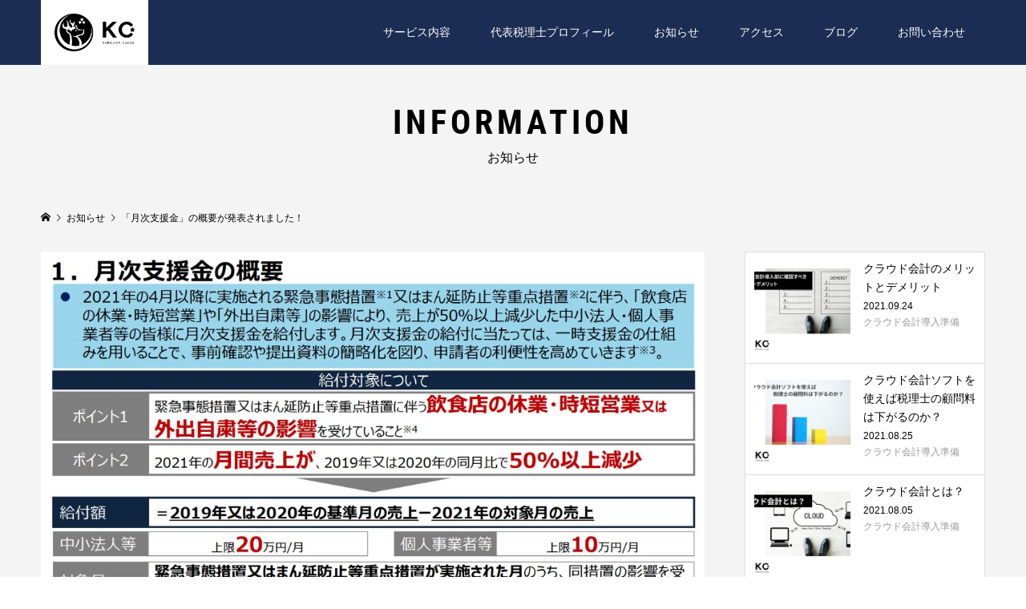

--- FILE ---
content_type: text/html; charset=UTF-8
request_url: https://kurojika-cloud.com/information/%E3%80%8C%E6%9C%88%E6%AC%A1%E6%94%AF%E6%8F%B4%E9%87%91%E3%80%8D%E3%81%AE%E6%A6%82%E8%A6%81%E3%81%8C%E7%99%BA%E8%A1%A8%E3%81%95%E3%82%8C%E3%81%BE%E3%81%97%E3%81%9F%EF%BC%81/
body_size: 7425
content:
<!DOCTYPE html>
<html lang="ja"
	prefix="og: https://ogp.me/ns#" >
<meta charset="UTF-8">
<meta name="viewport" content="width=device-width">
<link href="https://use.fontawesome.com/releases/v5.6.1/css/all.css" rel="stylesheet">
<title>「月次支援金」の概要が発表されました！ &#8211; 大阪府吹田市の税理士事務所【江坂駅】｜黒鹿クラウド会計事務所</title>
<meta name='robots' content='max-image-preview:large' />
<link rel='dns-prefetch' href='//s.w.org' />
<link rel='stylesheet' id='wp-block-library-css'  href='https://kurojika-cloud.com/wp-includes/css/dist/block-library/style.min.css?ver=5.8.12' type='text/css' media='all' />
<link rel='stylesheet' id='contact-form-7-css'  href='https://kurojika-cloud.com/wp-content/plugins/contact-form-7/includes/css/styles.css?ver=5.1.9' type='text/css' media='all' />
<link rel='stylesheet' id='toc-screen-css'  href='https://kurojika-cloud.com/wp-content/plugins/table-of-contents-plus/screen.min.css?ver=2106' type='text/css' media='all' />
<link rel='stylesheet' id='tcd-maps-css'  href='https://kurojika-cloud.com/wp-content/plugins/tcd-google-maps/admin.css?ver=5.8.12' type='text/css' media='all' />
<link rel='stylesheet' id='famous-style-css'  href='https://kurojika-cloud.com/wp-content/themes/famous_tcd064/style.css?ver=1.3.3' type='text/css' media='all' />
<script type='text/javascript' src='https://kurojika-cloud.com/wp-includes/js/jquery/jquery.min.js?ver=3.6.0' id='jquery-core-js'></script>
<script type='text/javascript' src='https://kurojika-cloud.com/wp-includes/js/jquery/jquery-migrate.min.js?ver=3.3.2' id='jquery-migrate-js'></script>
<link rel="https://api.w.org/" href="https://kurojika-cloud.com/wp-json/" /><link rel="EditURI" type="application/rsd+xml" title="RSD" href="https://kurojika-cloud.com/xmlrpc.php?rsd" />
<link rel="wlwmanifest" type="application/wlwmanifest+xml" href="https://kurojika-cloud.com/wp-includes/wlwmanifest.xml" /> 
<meta name="generator" content="WordPress 5.8.12" />
<link rel='shortlink' href='https://kurojika-cloud.com/?p=154' />
<link rel="alternate" type="application/json+oembed" href="https://kurojika-cloud.com/wp-json/oembed/1.0/embed?url=https%3A%2F%2Fkurojika-cloud.com%2Finformation%2F%25e3%2580%258c%25e6%259c%2588%25e6%25ac%25a1%25e6%2594%25af%25e6%258f%25b4%25e9%2587%2591%25e3%2580%258d%25e3%2581%25ae%25e6%25a6%2582%25e8%25a6%2581%25e3%2581%258c%25e7%2599%25ba%25e8%25a1%25a8%25e3%2581%2595%25e3%2582%258c%25e3%2581%25be%25e3%2581%2597%25e3%2581%259f%25ef%25bc%2581%2F" />
<link rel="alternate" type="text/xml+oembed" href="https://kurojika-cloud.com/wp-json/oembed/1.0/embed?url=https%3A%2F%2Fkurojika-cloud.com%2Finformation%2F%25e3%2580%258c%25e6%259c%2588%25e6%25ac%25a1%25e6%2594%25af%25e6%258f%25b4%25e9%2587%2591%25e3%2580%258d%25e3%2581%25ae%25e6%25a6%2582%25e8%25a6%2581%25e3%2581%258c%25e7%2599%25ba%25e8%25a1%25a8%25e3%2581%2595%25e3%2582%258c%25e3%2581%25be%25e3%2581%2597%25e3%2581%259f%25ef%25bc%2581%2F&#038;format=xml" />
<link rel="shortcut icon" href="https://kurojika-cloud.com/wp-content/uploads/2020/07/favicon-1.png">
<style>
.p-button:hover, .p-category-item:hover, .p-entry-works__pager .p-pager__item a:hover, .c-comment__form-submit:hover, c-comment__password-protected, .c-pw__btn--register, .c-pw__btn { background-color: #1b2d53; }
.c-comment__tab-item.is-active a, .c-comment__tab-item a:hover, .c-comment__tab-item.is-active p { background-color: #1b2d53; border-color: #1b2d53; }
.c-comment__tab-item.is-active a:after, .c-comment__tab-item.is-active p:after { border-top-color: #1b2d53; }
.p-breadcrumb__item a:hover, .p-social-nav a:hover, .p-gallery-modal__button:hover, .p-modal-cta__close:hover, .p-index-archive__item-category:hover, .p-widget-categories .toggle-children:hover, .p-widget .searchform #searchsubmit:hover, .p-widget-search .p-widget-search__submit:hover, .slick-arrow:hover { color: #1b2d53; }
.p-button, .p-pagetop a, .p-category-item, .p-page-links > span, .p-pager__item .current, .p-page-links a:hover, .p-pager__item a:hover, .p-works-gallery__filter-item.is-active span, .slick-dots li.slick-active button, .slick-dots li:hover button { background-color: #1b2d53; }
.p-headline, .p-widget__title { border-color: #1b2d53; }
a:hover, .p-entry__body a:hover, .p-author__box a:hover, a:hover .p-article__title, .p-entry-nav a:hover, .p-works-gallery__filter-item:hover span, .p-entry__body .pb_simple_table a:hover { color: #31579e; }
.p-pagetop a:hover { background-color: #31579e; }
.p-entry__body a { color: #666666; }
body, input, textarea { font-family: "Segoe UI", Verdana, "游ゴシック", YuGothic, "Hiragino Kaku Gothic ProN", Meiryo, sans-serif; }
.p-logo, .p-page-header__title, .p-entry-works__title, .p-modal-cta__catch, .p-header-content__catch, .p-header-content__desc, .p-cb__item-headline, .p-index-about__image-label {
font-family: "Segoe UI", Verdana, "游ゴシック", YuGothic, "Hiragino Kaku Gothic ProN", Meiryo, sans-serif;
}
.c-load--type1 { border: 3px solid rgba(153, 153, 153, 0.2); border-top-color: #000000; }
.p-hover-effect--type1:hover img { -webkit-transform: scale(1.2) rotate(2deg); -moz-transform: scale(1.2) rotate(2deg); -ms-transform: scale(1.2) rotate(2deg); transform: scale(1.2) rotate(2deg); }
.p-hover-effect--type2 img { margin-left: -8px; }
.p-hover-effect--type2:hover img { margin-left: 8px; }
.p-hover-effect--type2:hover .p-hover-effect__image { background: #000000; }
.p-hover-effect--type2:hover img { opacity: 0.5 }
.p-hover-effect--type3:hover .p-hover-effect__image { background: #000000; }
.p-hover-effect--type3:hover img { opacity: 0.5; }
.p-entry__title { font-size: 30px; }
.p-entry__title, .p-article-post__title { color: #000000; }
.p-entry__body { font-size: 16px; }
.p-entry__body, .p-entry__body .pb_simple_table a { color: #000000; }
.p-entry-information__title { font-size: 30px; }
.p-entry-information__title, .p-article-information__title { color: #000000; }
.p-entry-information__body, .p-entry-information__body .pb_simple_table a { color: #000000; font-size: 16px; }
.p-entry-works__title { color: #000000; font-size: 40px; }
.p-entry-works__body { color: #000000; font-size: 14px; }
.p-gallery-modal__overlay { background: rgba(0, 0, 0, 0.5); }
.p-article-voice__title { color: #000000; font-size: 16px; }
.p-entry-voice__body { color: #000000; font-size: 14px; }
.l-header__bar { background: rgba(27, 45, 83, 1); }
body.l-header__fix .is-header-fixed .l-header__bar { background: rgba(27, 45, 83, 0.7); }
.p-header__logo--text { font-size: 30px; }
.p-footer__logo--text { font-size: 30px; }
.l-header a, .p-global-nav a { color: #ffffff; }
.p-global-nav .sub-menu { background-color: #4f4f4f; }
.p-global-nav .sub-menu a { color: #ffffff; }
.p-global-nav .sub-menu a:hover, .p-global-nav .sub-menu .current-menu-item > a { background-color: #919191; color: #ffffff; }
.p-footer-info, .p-footer__logo--text a { color: #333333; }
.p-footer-info.has-bg-image::after { background-color: rgba(255,255,255, 0); }
.p-footer-info__desc { font-size: 14px; }
.p-footer-info .p-social-nav a { color: #000000; }
.p-footer-info .p-social-nav a:hover { color: #636363; }
.p-footer-nav__container { background-color: #ffffff; }
.p-footer-nav, .p-footer-nav li a { color: #000000; }
.p-footer-nav li a:hover { color: #666666; }
.p-copyright { background-color: #000000; color: #ffffff; }
@media (min-width: 1200px) {
	.p-global-nav a:hover, .p-global-nav > li:hover > a, .p-global-nav > li.current-menu-item > a, .p-global-nav > li.is-active > a { color: #ffffff; }
}
@media only screen and (max-width: 1199px) {
	.l-header__bar { background-color: rgba(27, 45, 83, 1); }
	.p-header__logo--text { font-size: 24px; }
	.p-global-nav { background-color: rgba(79,79,79, 1); }
	.p-global-nav a { color: #ffffff; }
	.p-global-nav a:hover, .p-global-nav .current-menu-item > a { background-color: rgba(145,145,145, 1); color: #ffffff; }
}
@media only screen and (max-width: 991px) {
	.p-footer__logo--text { font-size: 24px; }
	.p-footer-info__desc { font-size: 14px; }
	.p-entry__title { font-size: 18px; }
	.p-entry__body { font-size: 14px; }
	.p-entry-information__title { font-size: 18px; }
	.p-entry-information__body { font-size: 14px; }
	.p-entry-works__title { font-size: 34px; }
	.p-entry-works__body { font-size: 14px; }
	.p-article-voice__title { font-size: 16px; }
	.p-entry-voice__body { font-size: 14px; }
}
</style>
<style type="text/css">

</style>
			<script type="text/javascript" >
				window.ga=window.ga||function(){(ga.q=ga.q||[]).push(arguments)};ga.l=+new Date;
				ga('create', 'UA-174175675-1', 'auto');
				// Plugins
				
				ga('send', 'pageview');
			</script>
			<script async src="https://www.google-analytics.com/analytics.js"></script>
			<link rel="icon" href="https://kurojika-cloud.com/wp-content/uploads/2020/07/logo02.png" sizes="32x32" />
<link rel="icon" href="https://kurojika-cloud.com/wp-content/uploads/2020/07/logo02.png" sizes="192x192" />
<link rel="apple-touch-icon" href="https://kurojika-cloud.com/wp-content/uploads/2020/07/logo02.png" />
<meta name="msapplication-TileImage" content="https://kurojika-cloud.com/wp-content/uploads/2020/07/logo02.png" />
		<style type="text/css" id="wp-custom-css">
			.p-entry__body a::after{
	display: none;
}		</style>
		</head>
<body class="information-template-default single single-information postid-154 l-sidebar--type2 l-header--type2 l-header--type2--mobile l-header__fix l-header__fix--mobile">
<header id="js-header" class="l-header">
	<div class="l-header__bar p-header__bar">
		<div class="p-header__bar__inner l-inner">
			<div class="p-logo p-header__logo">
				<a href="https://kurojika-cloud.com/"><img src="https://kurojika-cloud.com/wp-content/uploads/2020/07/logo.png" alt="大阪府吹田市の税理士事務所【江坂駅】｜黒鹿クラウド会計事務所"></a>
			</div>
			<div class="p-logo p-header__logo--mobile">
				<a href="https://kurojika-cloud.com/"><img src="https://kurojika-cloud.com/wp-content/uploads/2020/07/logo.png" alt="大阪府吹田市の税理士事務所【江坂駅】｜黒鹿クラウド会計事務所"></a>
			</div>
			<a href="#" id="js-menu-button" class="p-menu-button c-menu-button"></a>
<nav class="p-global-nav__container"><ul id="js-global-nav" class="p-global-nav"><li id="menu-item-36" class="menu-item menu-item-type-custom menu-item-object-custom menu-item-home menu-item-36"><a href="https://kurojika-cloud.com#cb_5">サービス内容<span></span></a></li>
<li id="menu-item-37" class="menu-item menu-item-type-custom menu-item-object-custom menu-item-home menu-item-37"><a href="https://kurojika-cloud.com#profile">代表税理士プロフィール<span></span></a></li>
<li id="menu-item-39" class="menu-item menu-item-type-custom menu-item-object-custom menu-item-home menu-item-39"><a href="https://kurojika-cloud.com#cb_9">お知らせ<span></span></a></li>
<li id="menu-item-40" class="menu-item menu-item-type-custom menu-item-object-custom menu-item-home menu-item-40"><a href="https://kurojika-cloud.com#access">アクセス<span></span></a></li>
<li id="menu-item-142" class="menu-item menu-item-type-post_type menu-item-object-page current_page_parent menu-item-142"><a href="https://kurojika-cloud.com/archive/">ブログ<span></span></a></li>
<li id="menu-item-41" class="menu-item menu-item-type-custom menu-item-object-custom menu-item-home menu-item-41"><a href="https://kurojika-cloud.com#contact">お問い合わせ<span></span></a></li>
</ul></nav>		</div>
	</div>
</header>
<main class="l-main">
	<header id="js-page-header" class="p-page-header">
		<div class="p-page-header__inner l-inner">
			<h1 class="p-page-header__title">INFORMATION</h1>
			<p class="p-page-header__desc">お知らせ</p>
		</div>
	</header>
	<div class="p-breadcrumb c-breadcrumb">
		<ul class="p-breadcrumb__inner c-breadcrumb__inner l-inner" itemscope itemtype="http://schema.org/BreadcrumbList">
			<li class="p-breadcrumb__item c-breadcrumb__item p-breadcrumb__item--home c-breadcrumb__item--home" itemprop="itemListElement" itemscope itemtype="http://schema.org/ListItem">
				<a href="https://kurojika-cloud.com/" itemprop="item"><span itemprop="name">HOME</span></a>
				<meta itemprop="position" content="1" />
			</li>
			<li class="p-breadcrumb__item c-breadcrumb__item" itemprop="itemListElement" itemscope itemtype="http://schema.org/ListItem">
				<a href="https://kurojika-cloud.com/information/" itemprop="item">
					<span itemprop="name">お知らせ</span>
				</a>
				<meta itemprop="position" content="2" />
			</li>
			<li class="p-breadcrumb__item c-breadcrumb__item" itemprop="itemListElement" itemscope itemtype="http://schema.org/ListItem">
				<span itemprop="name">「月次支援金」の概要が発表されました！</span>
				<meta itemprop="position" content="3" />
			</li>
		</ul>
	</div>
	<div class="l-inner l-2columns">
		<article class="p-entry p-entry-information l-primary">
				<div class="p-entry__thumbnail"><img width="1115" height="787" src="https://kurojika-cloud.com/wp-content/uploads/2021/05/月次支援金①.jpg" class="attachment-size5 size-size5 wp-post-image" alt="" loading="lazy" /></div>
			<div class="p-entry__date_title">
				<time class="p-entry__date p-article__date" datetime="2021-05-01T19:05:02+09:00"><span class="p-article__date-day">01</span><span class="p-article__date-month">May</span><span class="p-article__date-year">2021</span></time>
				<h1 class="p-entry__title p-entry-information__title">「月次支援金」の概要が発表されました！</h1>
			</div>
			<div class="p-entry__inner">
				<ul class="p-entry__share c-share u-clearfix c-share--sm c-share--mono">
					<li class="c-share__btn c-share__btn--twitter">
						<a href="http://twitter.com/share?text=%E3%80%8C%E6%9C%88%E6%AC%A1%E6%94%AF%E6%8F%B4%E9%87%91%E3%80%8D%E3%81%AE%E6%A6%82%E8%A6%81%E3%81%8C%E7%99%BA%E8%A1%A8%E3%81%95%E3%82%8C%E3%81%BE%E3%81%97%E3%81%9F%EF%BC%81&url=https%3A%2F%2Fkurojika-cloud.com%2Finformation%2F%25e3%2580%258c%25e6%259c%2588%25e6%25ac%25a1%25e6%2594%25af%25e6%258f%25b4%25e9%2587%2591%25e3%2580%258d%25e3%2581%25ae%25e6%25a6%2582%25e8%25a6%2581%25e3%2581%258c%25e7%2599%25ba%25e8%25a1%25a8%25e3%2581%2595%25e3%2582%258c%25e3%2581%25be%25e3%2581%2597%25e3%2581%259f%25ef%25bc%2581%2F&via=&tw_p=tweetbutton&related=" onclick="javascript:window.open(this.href, '', 'menubar=no,toolbar=no,resizable=yes,scrollbars=yes,height=400,width=600');return false;">
							<i class="c-share__icn c-share__icn--twitter"></i>
							<span class="c-share__title">Tweet</span>
						</a>
					</li>
					<li class="c-share__btn c-share__btn--facebook">
						<a href="//www.facebook.com/sharer/sharer.php?u=https://kurojika-cloud.com/information/%e3%80%8c%e6%9c%88%e6%ac%a1%e6%94%af%e6%8f%b4%e9%87%91%e3%80%8d%e3%81%ae%e6%a6%82%e8%a6%81%e3%81%8c%e7%99%ba%e8%a1%a8%e3%81%95%e3%82%8c%e3%81%be%e3%81%97%e3%81%9f%ef%bc%81/&amp;t=%E3%80%8C%E6%9C%88%E6%AC%A1%E6%94%AF%E6%8F%B4%E9%87%91%E3%80%8D%E3%81%AE%E6%A6%82%E8%A6%81%E3%81%8C%E7%99%BA%E8%A1%A8%E3%81%95%E3%82%8C%E3%81%BE%E3%81%97%E3%81%9F%EF%BC%81" rel="nofollow" target="_blank">
							<i class="c-share__icn c-share__icn--facebook"></i>
							<span class="c-share__title">Share</span>
						</a>
					</li>
				</ul>
				<div class="p-entry__body p-entry-information__body">
<p>一時支援金に続く支援金として、「月次支援金」の給付が始まります！</p>
<p>一時支援金の対象月：1月～3月<br />
月次支援金の対象月：4月、5月(6月開始)</p>
<p>一時支援金を受給済みの事業者は手続きが簡略化されています！<br />
一時支援金を未受給の事業者は登録確認機関の事前確認が必要となります。</p>
				</div>
				<ul class="p-entry__share c-share u-clearfix c-share--sm c-share--mono">
					<li class="c-share__btn c-share__btn--twitter">
						<a href="http://twitter.com/share?text=%E3%80%8C%E6%9C%88%E6%AC%A1%E6%94%AF%E6%8F%B4%E9%87%91%E3%80%8D%E3%81%AE%E6%A6%82%E8%A6%81%E3%81%8C%E7%99%BA%E8%A1%A8%E3%81%95%E3%82%8C%E3%81%BE%E3%81%97%E3%81%9F%EF%BC%81&url=https%3A%2F%2Fkurojika-cloud.com%2Finformation%2F%25e3%2580%258c%25e6%259c%2588%25e6%25ac%25a1%25e6%2594%25af%25e6%258f%25b4%25e9%2587%2591%25e3%2580%258d%25e3%2581%25ae%25e6%25a6%2582%25e8%25a6%2581%25e3%2581%258c%25e7%2599%25ba%25e8%25a1%25a8%25e3%2581%2595%25e3%2582%258c%25e3%2581%25be%25e3%2581%2597%25e3%2581%259f%25ef%25bc%2581%2F&via=&tw_p=tweetbutton&related=" onclick="javascript:window.open(this.href, '', 'menubar=no,toolbar=no,resizable=yes,scrollbars=yes,height=400,width=600');return false;">
							<i class="c-share__icn c-share__icn--twitter"></i>
							<span class="c-share__title">Tweet</span>
						</a>
					</li>
					<li class="c-share__btn c-share__btn--facebook">
						<a href="//www.facebook.com/sharer/sharer.php?u=https://kurojika-cloud.com/information/%e3%80%8c%e6%9c%88%e6%ac%a1%e6%94%af%e6%8f%b4%e9%87%91%e3%80%8d%e3%81%ae%e6%a6%82%e8%a6%81%e3%81%8c%e7%99%ba%e8%a1%a8%e3%81%95%e3%82%8c%e3%81%be%e3%81%97%e3%81%9f%ef%bc%81/&amp;t=%E3%80%8C%E6%9C%88%E6%AC%A1%E6%94%AF%E6%8F%B4%E9%87%91%E3%80%8D%E3%81%AE%E6%A6%82%E8%A6%81%E3%81%8C%E7%99%BA%E8%A1%A8%E3%81%95%E3%82%8C%E3%81%BE%E3%81%97%E3%81%9F%EF%BC%81" rel="nofollow" target="_blank">
							<i class="c-share__icn c-share__icn--facebook"></i>
							<span class="c-share__title">Share</span>
						</a>
					</li>
				</ul>
			</div>
			<ul class="p-entry__nav c-entry-nav">
				<li class="c-entry-nav__item c-entry-nav__item--prev"><a href="https://kurojika-cloud.com/information/%e7%b5%8c%e5%96%b6%e9%9d%a9%e6%96%b0%e7%ad%89%e6%94%af%e6%8f%b4%e6%a9%9f%e9%96%a2%e3%81%ab%e8%aa%8d%e5%ae%9a%e3%81%95%e3%82%8c%e3%81%be%e3%81%97%e3%81%9f%ef%bc%81/" data-prev="前の記事"><span class="u-hidden-sm">経営革新等支援機関に認定されました！</span></a></li>
				<li class="c-entry-nav__item c-entry-nav__item--next"><a href="https://kurojika-cloud.com/information/%e5%a4%a7%e9%98%aa%e3%83%bb%e3%83%9f%e3%83%8a%e3%83%9f%e3%81%8c%e8%b7%af%e7%b7%9a%e4%be%a1%e3%81%ae%e4%b8%8b%e8%90%bd%e7%8e%87%e6%9c%80%e5%a4%a7%ef%bc%81/" data-next="次の記事"><span class="u-hidden-sm">大阪・ミナミが路線価の下落率最大！</span></a></li>
			</ul>
			<section class="p-entry__recent-information">
				<h2 class="p-headline">最近のお知らせ一覧<a class="p-headline__link" href="https://kurojika-cloud.com/information/">お知らせ一覧</a></h2>
				<div class="p-entry__recent-information__list">
					<article class="p-entry__recent-information__item">
						<a class="p-hover-effect--type1" href="https://kurojika-cloud.com/information/%e3%81%b5%e3%82%8b%e3%81%95%e3%81%a8%e7%b4%8d%e7%a8%8e%e3%81%a7%e8%a2%ab%e7%81%bd%e5%9c%b0%e3%81%ae%e6%94%af%e6%8f%b4%e3%81%8c%e3%81%a7%e3%81%8d%e3%81%be%e3%81%99%ef%bc%81/">
							<h3 class="p-entry__recent-information__item-title p-article-information__title p-article__title">ふるさと納税で被災地の支援ができます！</h3>
							<p class="p-entry__recent-information__item-meta p-article__meta"><time class="p-entry__recent-information__item-date p-article__date" datetime="2021-07-15T16:40:19+09:00">2021.07.15</time></p>
						</a>
					</article>
					<article class="p-entry__recent-information__item">
						<a class="p-hover-effect--type1" href="https://kurojika-cloud.com/information/%e5%a4%a7%e9%98%aa%e3%83%bb%e3%83%9f%e3%83%8a%e3%83%9f%e3%81%8c%e8%b7%af%e7%b7%9a%e4%be%a1%e3%81%ae%e4%b8%8b%e8%90%bd%e7%8e%87%e6%9c%80%e5%a4%a7%ef%bc%81/">
							<h3 class="p-entry__recent-information__item-title p-article-information__title p-article__title">大阪・ミナミが路線価の下落率最大！</h3>
							<p class="p-entry__recent-information__item-meta p-article__meta"><time class="p-entry__recent-information__item-date p-article__date" datetime="2021-07-02T12:44:02+09:00">2021.07.02</time></p>
						</a>
					</article>
					<article class="p-entry__recent-information__item">
						<a class="p-hover-effect--type1" href="https://kurojika-cloud.com/information/%e7%b5%8c%e5%96%b6%e9%9d%a9%e6%96%b0%e7%ad%89%e6%94%af%e6%8f%b4%e6%a9%9f%e9%96%a2%e3%81%ab%e8%aa%8d%e5%ae%9a%e3%81%95%e3%82%8c%e3%81%be%e3%81%97%e3%81%9f%ef%bc%81/">
							<h3 class="p-entry__recent-information__item-title p-article-information__title p-article__title">経営革新等支援機関に認定されました！</h3>
							<p class="p-entry__recent-information__item-meta p-article__meta"><time class="p-entry__recent-information__item-date p-article__date" datetime="2021-04-30T20:12:15+09:00">2021.04.30</time></p>
						</a>
					</article>
					<article class="p-entry__recent-information__item">
						<a class="p-hover-effect--type1" href="https://kurojika-cloud.com/information/gw%e3%81%ae%e3%81%8a%e4%bc%91%e3%81%bf%e3%81%ab%e3%81%a4%e3%81%84%e3%81%a6/">
							<h3 class="p-entry__recent-information__item-title p-article-information__title p-article__title">GWのお休みについて</h3>
							<p class="p-entry__recent-information__item-meta p-article__meta"><time class="p-entry__recent-information__item-date p-article__date" datetime="2021-04-28T20:33:15+09:00">2021.04.28</time></p>
						</a>
					</article>
					<article class="p-entry__recent-information__item">
						<a class="p-hover-effect--type1" href="https://kurojika-cloud.com/information/%e6%b1%9f%e5%9d%82%e3%81%ab%e7%a7%bb%e8%bb%a2%e3%81%97%e3%81%be%e3%81%97%e3%81%9f%ef%bc%81/">
							<h3 class="p-entry__recent-information__item-title p-article-information__title p-article__title">江坂に移転しました！</h3>
							<p class="p-entry__recent-information__item-meta p-article__meta"><time class="p-entry__recent-information__item-date p-article__date" datetime="2021-04-05T20:18:30+09:00">2021.04.05</time></p>
						</a>
					</article>
				</div>
			</section>
		</article>
		<aside class="p-sidebar l-secondary">
<div class="p-widget p-widget-sidebar tcdw_ad_widget" id="tcdw_ad_widget-2">
</div>
<div class="p-widget p-widget-sidebar styled_post_list_tab_widget" id="styled_post_list_tab_widget-2">
<ul class="p-widget-list">
	<li class="p-widget-list__item">
		<a class="p-hover-effect--type1 u-clearfix" href="https://kurojika-cloud.com/preparation/211/">
			<div class="p-widget-list__item-thumbnail p-hover-effect__image"><img width="300" height="300" src="https://kurojika-cloud.com/wp-content/uploads/2021/09/W0033_03-300x300.jpg" class="attachment-size1 size-size1 wp-post-image" alt="" loading="lazy" /></div>
			<div class="p-widget-list__item-info">
				<h3 class="p-widget-list__item-title p-article-post__title p-article__title">クラウド会計のメリットとデメリット</h3>
				<p class="p-widget-list__item-meta"><time class="p-widget-list__item-date p-article__date" datetime="2021-09-24">2021.09.24</time><span class="p-widget-list__item-category p-article__category">クラウド会計導入準備</span></p>
			</div>
		</a>
	</li>
	<li class="p-widget-list__item">
		<a class="p-hover-effect--type1 u-clearfix" href="https://kurojika-cloud.com/preparation/194/">
			<div class="p-widget-list__item-thumbnail p-hover-effect__image"><img width="300" height="300" src="https://kurojika-cloud.com/wp-content/uploads/2021/08/W0033_01-300x300.jpg" class="attachment-size1 size-size1 wp-post-image" alt="" loading="lazy" /></div>
			<div class="p-widget-list__item-info">
				<h3 class="p-widget-list__item-title p-article-post__title p-article__title">クラウド会計ソフトを使えば税理士の顧問料は下がるのか？</h3>
				<p class="p-widget-list__item-meta"><time class="p-widget-list__item-date p-article__date" datetime="2021-08-25">2021.08.25</time><span class="p-widget-list__item-category p-article__category">クラウド会計導入準備</span></p>
			</div>
		</a>
	</li>
	<li class="p-widget-list__item">
		<a class="p-hover-effect--type1 u-clearfix" href="https://kurojika-cloud.com/preparation/162/">
			<div class="p-widget-list__item-thumbnail p-hover-effect__image"><img width="300" height="300" src="https://kurojika-cloud.com/wp-content/uploads/2021/08/W0033_02-300x300.jpg" class="attachment-size1 size-size1 wp-post-image" alt="クラウド会計とは？" loading="lazy" /></div>
			<div class="p-widget-list__item-info">
				<h3 class="p-widget-list__item-title p-article-post__title p-article__title">クラウド会計とは？</h3>
				<p class="p-widget-list__item-meta"><time class="p-widget-list__item-date p-article__date" datetime="2021-08-05">2021.08.05</time><span class="p-widget-list__item-category p-article__category">クラウド会計導入準備</span></p>
			</div>
		</a>
	</li>
	<li class="p-widget-list__item">
		<a class="p-hover-effect--type1 u-clearfix" href="https://kurojika-cloud.com/blog/21/">
			<div class="p-widget-list__item-thumbnail p-hover-effect__image"><img width="300" height="300" src="https://kurojika-cloud.com/wp-content/uploads/2020/07/blog_02-1-300x300.jpg" class="attachment-size1 size-size1 wp-post-image" alt="" loading="lazy" /></div>
			<div class="p-widget-list__item-info">
				<h3 class="p-widget-list__item-title p-article-post__title p-article__title">開業祝☆</h3>
				<p class="p-widget-list__item-meta"><time class="p-widget-list__item-date p-article__date" datetime="2020-07-08">2020.07.08</time><span class="p-widget-list__item-category p-article__category">ブログ</span></p>
			</div>
		</a>
	</li>
	<li class="p-widget-list__item">
		<a class="p-hover-effect--type1 u-clearfix" href="https://kurojika-cloud.com/blog/20/">
			<div class="p-widget-list__item-thumbnail p-hover-effect__image"><img width="300" height="300" src="https://kurojika-cloud.com/wp-content/uploads/2020/07/blog_01-300x300.jpg" class="attachment-size1 size-size1 wp-post-image" alt="" loading="lazy" /></div>
			<div class="p-widget-list__item-info">
				<h3 class="p-widget-list__item-title p-article-post__title p-article__title">税理士バッジについて</h3>
				<p class="p-widget-list__item-meta"><time class="p-widget-list__item-date p-article__date" datetime="2020-07-07">2020.07.07</time><span class="p-widget-list__item-category p-article__category">ブログ</span></p>
			</div>
		</a>
	</li>
</ul>
</div>
<div class="p-widget p-widget-sidebar google_search_widget" id="google_search_widget-2">
		<div class="p-widget-search">
			<form action="https://cse.google.com/cse" method="get">
				<div>
					<input class="p-widget-search__input" type="text" value="" name="q">
					<input class="p-widget-search__submit" type="submit" name="sa" value="&#xe915;">
					<input type="hidden" name="cx" value="">
					<input type="hidden" name="ie" value="UTF-8">
				</div>
			</form>
		</div>
</div>
<div class="widget_text p-widget p-widget-sidebar widget_custom_html" id="custom_html-2">
<div class="textwidget custom-html-widget"><div class="sidebar-cta-wrap">
      <div class="sidebar-cta-worries">
        <div class="sidebar-cta-worry"><i class="far fa-check-square"></i> <span>クラウド会計に興味がある</span></div>
        <div class="sidebar-cta-worry"><i class="far fa-check-square"></i> <span>どのクラウド会計ソフトが<br>　良いか分からない</span></div>
        <div class="sidebar-cta-worry"><i class="far fa-check-square"></i> <span>もっとクラウド会計を活用したい</span></div>
      </div>
      <h2 class="sidebar-cta-heading">クラウド会計に<br>関することならお任せください！</h2>
      <p class="sidebar-cta-message">税務会計・バックオフィス業務を効率化し、<br class="pc">経営をサポートいたします。</p>
      <div class="sidebar-cta-merits">
        <div class="sidebar-cta-merit"><i class="far fa-flag"></i><p>ITリテラシーを備えた<br>若手税理士が対応！</p></div>
        <div class="sidebar-cta-merit"><i class="far fa-flag"></i><p>リーズナブルな<br>料金設定！</p></div>
        <div class="sidebar-cta-merit"><i class="far fa-flag"></i><p>レスポンスの早さと<br>対応力に自信あり！</p></div>
      </div>
      <div class="sidebar-cta-contact">
        <a href="/#contact">
          <img src="https://kurojika-cloud.com/wp-content/uploads/2021/08/sidebar-cta-btn-1.png" alt="お問い合わせ">
          <div class="mail-icon"><i class="far fa-envelope iconRotate"></i></div>
        </a>
      </div>
    </div></div></div>
		</aside>
	</div>
</main>
<footer class="l-footer">
	<div class="p-footer-info has-bg-image" style="background-image: url(https://kurojika-cloud.com/wp-content/uploads/2020/07/footer_img_bg_01.jpg);">
		<div class="p-footer-info__inner l-inner">
			<div class="p-logo p-footer__logo">
				<a href="https://kurojika-cloud.com/"><img src="https://kurojika-cloud.com/wp-content/uploads/2020/07/logo.png" alt="大阪府吹田市の税理士事務所【江坂駅】｜黒鹿クラウド会計事務所"></a>
			</div>
			<div class="p-logo p-footer__logo--mobile">
				<a href="https://kurojika-cloud.com/"><img src="https://kurojika-cloud.com/wp-content/uploads/2020/07/logo.png" alt="大阪府吹田市の税理士事務所【江坂駅】｜黒鹿クラウド会計事務所"></a>
			</div>
			<ul class="p-social-nav"><li class="p-social-nav__item p-social-nav__item--facebook"><a href="https://www.facebook.com/%E9%BB%92%E9%B9%BF%E3%82%AF%E3%83%A9%E3%82%A6%E3%83%89%E4%BC%9A%E8%A8%88%E4%BA%8B%E5%8B%99%E6%89%80-100840881678671/" target="_blank"></a></li></ul>
			<div class="p-footer-info__desc">黒鹿クラウド会計事務所</div>
		</div>
	</div>
	<nav class="p-footer-nav__container"><ul id="menu-%e3%83%a1%e3%83%8b%e3%83%a5%e3%83%bc" class="p-footer-nav l-inner"><li class="menu-item menu-item-type-custom menu-item-object-custom menu-item-home menu-item-36"><a href="https://kurojika-cloud.com#cb_5">サービス内容</a></li><li class="menu-item menu-item-type-custom menu-item-object-custom menu-item-home menu-item-37"><a href="https://kurojika-cloud.com#profile">代表税理士プロフィール</a></li><li class="menu-item menu-item-type-custom menu-item-object-custom menu-item-home menu-item-39"><a href="https://kurojika-cloud.com#cb_9">お知らせ</a></li><li class="menu-item menu-item-type-custom menu-item-object-custom menu-item-home menu-item-40"><a href="https://kurojika-cloud.com#access">アクセス</a></li><li class="menu-item menu-item-type-post_type menu-item-object-page current_page_parent menu-item-142"><a href="https://kurojika-cloud.com/archive/">ブログ</a></li><li class="menu-item menu-item-type-custom menu-item-object-custom menu-item-home menu-item-41"><a href="https://kurojika-cloud.com#contact">お問い合わせ</a></li></ul></nav>
	<div class="p-copyright">
		<div class="p-copyright__inner l-inner">
			<p>Copyright &copy;<span class="u-hidden-xs">2026</span> 大阪府吹田市の税理士事務所【江坂駅】｜黒鹿クラウド会計事務所. All Rights Reserved.</p>
		</div>
	</div>
	<div id="js-pagetop" class="p-pagetop"><a href="#"></a></div>
</footer>
<script type='text/javascript' id='contact-form-7-js-extra'>
/* <![CDATA[ */
var wpcf7 = {"apiSettings":{"root":"https:\/\/kurojika-cloud.com\/wp-json\/contact-form-7\/v1","namespace":"contact-form-7\/v1"}};
/* ]]> */
</script>
<script type='text/javascript' src='https://kurojika-cloud.com/wp-content/plugins/contact-form-7/includes/js/scripts.js?ver=5.1.9' id='contact-form-7-js'></script>
<script type='text/javascript' id='toc-front-js-extra'>
/* <![CDATA[ */
var tocplus = {"visibility_show":"\u8868\u793a","visibility_hide":"\u975e\u8868\u793a","width":"Auto"};
/* ]]> */
</script>
<script type='text/javascript' src='https://kurojika-cloud.com/wp-content/plugins/table-of-contents-plus/front.min.js?ver=2106' id='toc-front-js'></script>
<script type='text/javascript' src='https://kurojika-cloud.com/wp-content/themes/famous_tcd064/js/functions.js?ver=1.3.3' id='famous-script-js'></script>
<script type='text/javascript' src='https://kurojika-cloud.com/wp-content/themes/famous_tcd064/js/header-fix.js?ver=1.3.3' id='famous-header-fix-js'></script>
<script type='text/javascript' src='https://kurojika-cloud.com/wp-includes/js/wp-embed.min.js?ver=5.8.12' id='wp-embed-js'></script>
<script>
jQuery(function($){
	var initialized = false;
	var initialize = function(){
		if (initialized) return;
		initialized = true;

		$(document).trigger('js-initialized');
		$(window).trigger('resize').trigger('scroll');
	};

	initialize();
	$(document).trigger('js-initialized-after');

});
</script>
</body>
</html>


--- FILE ---
content_type: text/plain
request_url: https://www.google-analytics.com/j/collect?v=1&_v=j102&a=1938139756&t=pageview&_s=1&dl=https%3A%2F%2Fkurojika-cloud.com%2Finformation%2F%25E3%2580%258C%25E6%259C%2588%25E6%25AC%25A1%25E6%2594%25AF%25E6%258F%25B4%25E9%2587%2591%25E3%2580%258D%25E3%2581%25AE%25E6%25A6%2582%25E8%25A6%2581%25E3%2581%258C%25E7%2599%25BA%25E8%25A1%25A8%25E3%2581%2595%25E3%2582%258C%25E3%2581%25BE%25E3%2581%2597%25E3%2581%259F%25EF%25BC%2581%2F&ul=en-us%40posix&dt=%E3%80%8C%E6%9C%88%E6%AC%A1%E6%94%AF%E6%8F%B4%E9%87%91%E3%80%8D%E3%81%AE%E6%A6%82%E8%A6%81%E3%81%8C%E7%99%BA%E8%A1%A8%E3%81%95%E3%82%8C%E3%81%BE%E3%81%97%E3%81%9F%EF%BC%81%20%E2%80%93%20%E5%A4%A7%E9%98%AA%E5%BA%9C%E5%90%B9%E7%94%B0%E5%B8%82%E3%81%AE%E7%A8%8E%E7%90%86%E5%A3%AB%E4%BA%8B%E5%8B%99%E6%89%80%E3%80%90%E6%B1%9F%E5%9D%82%E9%A7%85%E3%80%91%EF%BD%9C%E9%BB%92%E9%B9%BF%E3%82%AF%E3%83%A9%E3%82%A6%E3%83%89%E4%BC%9A%E8%A8%88%E4%BA%8B%E5%8B%99%E6%89%80&sr=1280x720&vp=1280x720&_u=IEBAAEABAAAAACAAI~&jid=1882826165&gjid=1024058493&cid=347142393.1769741050&tid=UA-174175675-1&_gid=1363976556.1769741050&_r=1&_slc=1&z=1257591452
body_size: -451
content:
2,cG-Y54V7XZ4JH